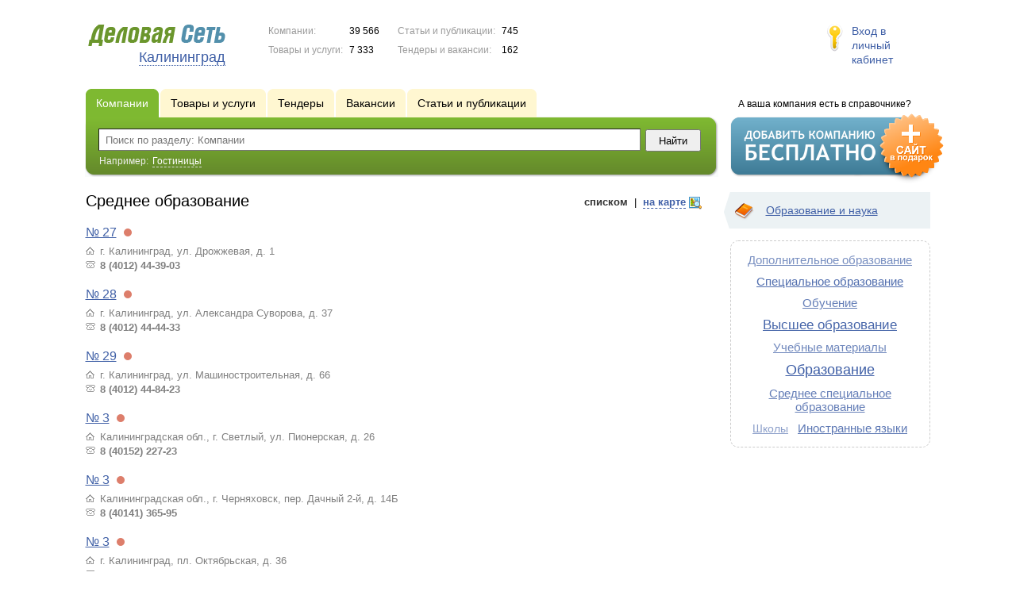

--- FILE ---
content_type: text/html; charset=UTF-8
request_url: https://www.ds39.ru/firms/srednee_obrazovanie/p11/
body_size: 6228
content:
<!DOCTYPE html>
<html>
<head>
<meta http-equiv="Content-Type" content="text/html; charset=utf-8">
<meta name="viewport" content="width=device-width,initial-scale=1" />
<title>Среднее образование - Калининград и Калининградская область</title>
<meta property="og:image" content="/lib/conf/countries/russia/img/logo.gif" />
<meta property="og:title" content="Среднее образование" />
<link rel="image_src" href="/lib/conf/countries/russia/img/logo.gif" />
<script>window.yaContextCb=window.yaContextCb||[]</script>
<script type="text/javascript" src="https://yandex.ru/ads/system/context.js" async></script>
<link type="text/css" rel="stylesheet" href="//s.ds-russia.ru/css/portal/main.css?1635171381" />
<script type="text/javascript" src="//s.ds-russia.ru/lib/3rd_party/jquery/jquery.js?1421526626"></script>
<script type="text/javascript" src="//s.ds-russia.ru/js/common.js?1540153145"></script>
<script type="text/javascript" src="//s.ds-russia.ru/js/portal/main.js?1645383113"></script>
<script type="text/javascript" src="//s.ds-russia.ru/js/pretty_form.js?1494325048"></script>
<link type="text/css" rel="stylesheet" href="//s.ds-russia.ru/css/pretty_form.css?1540064032" />
<script type="text/javascript" src="//s.ds-russia.ru/lib/3rd_party/paginator.js?1633684393"></script>
<script type="text/javascript" src="//s.ds-russia.ru/js/portal/firms_on_map.js?1335209855"></script><link rel="shortcut icon" href="/favicon.ico" type="image/x-icon">
</head>

<body>
<div class="Page">	
    <div class="Page_in">
		<div class="load-container"><div class="loader"></div></div>        <div class="Container">
		
            <div class="Head">
                <div class="LogoBlock ru">
                    <a href="/"><img src="/lib/conf/countries/russia/img/logo.gif" alt="Деловая сеть" /></a>
					<span class="city_name"><span>Калининград</span></span>
                </div>
				
				<div class="StatisBlock">
	<noindex>
	<table>
		<tr><td>Компании:</td><td><span class='number'>39 566</span></td></tr>		<tr><td>Товары и услуги:</td><td><span class='number'>7 333</span></td></tr>	</table>
	<table>
		<tr><td>Статьи и публикации:</td><td><span class='number'>745</span></td></tr>		<tr><td>Тендеры и вакансии:</td><td><span class='number'>162</span></td></tr>	</table>
	</noindex>
</div>				
				                <div class="LoginBlock">
                    <a href="/my/">Вход в личный кабинет</a>
                </div>
								
                <div class="TeaserBlock"></div>
				
				<div id="mobileMenuButton" class="mobileHeaderButtton"></div>
				
				<div class="mobileHeaderRightBlock">
					<div id="mobileSearchButton" class="mobileHeaderButtton"></div>
					<div id="mobileBasketButton" class="mobileHeaderButtton"></div>
				</div>
            </div>
			
			<div class="NaviBlock">
	<div class="BtnAddCompany">
		<div class="title">А ваша компания есть в справочнике?</div>
		<a href="/add/"><img src="/lib/conf/countries/russia/img/add_company_btn.png" /></a>
	</div>

	<div class="SearchBlock">                
		<ul class="switches">
						<li class="action">
								<a href="/firms/">
					<span>Компании</span>
				</a>
							</li>
						<li>
				<noindex>				<a href="/goods/">
					<span>Товары и услуги</span>
				</a>
				</noindex>			</li>
						<li>
				<noindex>				<a href="/tenders/">
					<span>Тендеры</span>
				</a>
				</noindex>			</li>
						<li>
				<noindex>				<a href="/vacancies/">
					<span>Вакансии</span>
				</a>
				</noindex>			</li>
						<li>
				<noindex>				<a href="/news/">
					<span>Статьи и публикации</span>
				</a>
				</noindex>			</li>
					</ul>
		<form class="search" method="GET" action="/firms/">
			<div class="l"></div><div class="r"></div>
			<div class="input_line">                    	
				<div class="text_input">
					<input type="text" name="text" value="" placeholder="Поиск по разделу: Компании"/>
				</div>                   	
				<input type="submit" class="submit_input" value="Найти" />
			</div>
			
						<noindex>
			<div class="example">
				Например: <span>Гостиницы</span>
			</div>
			</noindex>
					</form>
	</div>
</div>			
			<div class="LeftColumn"><div class="LeftColumn_In">
			<div class='tag_viewmode_selector'>
			<span class='listlink active'><i>списком</i></span> &nbsp;|&nbsp; <span class='maplink'><i>на карте</i></span>
		</div>
		
	<h1>Среднее образование</h1>
	
	<div id="bEeHkD"></div><div class="zuiygf"><div class="hfxjxu">
		<!-- Yandex.RTB R-A-50894-1 -->
		<div id="yandex_rtb_R-A-50894-1"></div>
		<script>window.yaContextCb.push(()=>{
		  Ya.Context.AdvManager.render({
			renderTo: 'yandex_rtb_R-A-50894-1',
			blockId: 'R-A-50894-1'
		  })
		})</script>
		</div></div>	
	<div class="tagListContent">
		<div class="CompanyList">
		<div class="element">
		<div class="title"><a href="/firms/968454/">№ 27</a>
		<noindex>
				<div class="status status_five">
					<div class="status_popup">Информация может быть не достоверна</div>
				</div>
				</noindex>	</div>
				<ul class="relevant_goods">
					</ul>
		<ul>
			<li class="adress_ico">г. Калининград, ул. Дрожжевая, д. 1</li>			<li class="phone_ico">8 (4012) 44-39-03</li>		</ul>
	</div>
		<div class="element">
		<div class="title"><a href="/firms/968455/">№ 28</a>
		<noindex>
				<div class="status status_five">
					<div class="status_popup">Информация может быть не достоверна</div>
				</div>
				</noindex>	</div>
				<ul class="relevant_goods">
					</ul>
		<ul>
			<li class="adress_ico">г. Калининград, ул. Александра Суворова, д. 37</li>			<li class="phone_ico">8 (4012) 44-44-33</li>		</ul>
	</div>
		<div class="element">
		<div class="title"><a href="/firms/968457/">№ 29</a>
		<noindex>
				<div class="status status_five">
					<div class="status_popup">Информация может быть не достоверна</div>
				</div>
				</noindex>	</div>
				<ul class="relevant_goods">
					</ul>
		<ul>
			<li class="adress_ico">г. Калининград, ул. Машиностроительная, д. 66</li>			<li class="phone_ico">8 (4012) 44-84-23</li>		</ul>
	</div>
		<div class="element">
		<div class="title"><a href="/firms/968458/">№ 3</a>
		<noindex>
				<div class="status status_five">
					<div class="status_popup">Информация может быть не достоверна</div>
				</div>
				</noindex>	</div>
				<ul class="relevant_goods">
					</ul>
		<ul>
			<li class="adress_ico">Калининградская обл., г. Светлый, ул. Пионерская, д. 26</li>			<li class="phone_ico">8 (40152) 227-23</li>		</ul>
	</div>
		<div class="element">
		<div class="title"><a href="/firms/968459/">№ 3</a>
		<noindex>
				<div class="status status_five">
					<div class="status_popup">Информация может быть не достоверна</div>
				</div>
				</noindex>	</div>
				<ul class="relevant_goods">
					</ul>
		<ul>
			<li class="adress_ico">Калининградская обл., г. Черняховск, пер. Дачный 2-й, д. 14Б</li>			<li class="phone_ico">8 (40141) 365-95</li>		</ul>
	</div>
		<div class="element">
		<div class="title"><a href="/firms/968460/">№ 3</a>
		<noindex>
				<div class="status status_five">
					<div class="status_popup">Информация может быть не достоверна</div>
				</div>
				</noindex>	</div>
				<ul class="relevant_goods">
					</ul>
		<ul>
			<li class="adress_ico">г. Калининград, пл. Октябрьская, д. 36</li>			<li class="phone_ico">8 (4012) 44-45-95</li>		</ul>
	</div>
		<div class="element">
		<div class="title"><a href="/firms/968461/">№ 30</a>
		<noindex>
				<div class="status status_five">
					<div class="status_popup">Информация может быть не достоверна</div>
				</div>
				</noindex>	</div>
				<ul class="relevant_goods">
					</ul>
		<ul>
			<li class="adress_ico">г. Калининград, ул. Зеленая, д. 45</li>			<li class="phone_ico">8 (4012) 27-54-24</li>		</ul>
	</div>
		<div class="element">
		<div class="title"><a href="/firms/968462/">№ 33</a>
		<noindex>
				<div class="status status_five">
					<div class="status_popup">Информация может быть не достоверна</div>
				</div>
				</noindex>	</div>
				<ul class="relevant_goods">
					</ul>
		<ul>
			<li class="adress_ico">г. Калининград, ул. Куйбышева, д. 15</li>			<li class="phone_ico">8 (4012) 33-86-74</li>		</ul>
	</div>
		<div class="element">
		<div class="title"><a href="/firms/968463/">№ 34</a>
		<noindex>
				<div class="status status_five">
					<div class="status_popup">Информация может быть не достоверна</div>
				</div>
				</noindex>	</div>
				<ul class="relevant_goods">
					</ul>
		<ul>
			<li class="adress_ico">г. Калининград, ул. Александра Суворова, д. 139А</li>			<li class="phone_ico">8 (4012) 58-31-21</li>		</ul>
	</div>
		<div class="element">
		<div class="title"><a href="/firms/968464/">№ 36</a>
		<noindex>
				<div class="status status_five">
					<div class="status_popup">Информация может быть не достоверна</div>
				</div>
				</noindex>	</div>
				<ul class="relevant_goods">
					</ul>
		<ul>
			<li class="adress_ico">г. Калининград, просп. Московский, д. 98А</li>			<li class="phone_ico">8 (4012) 43-13-71</li>		</ul>
	</div>
		<div class="element">
		<div class="title"><a href="/firms/968465/">№ 38</a>
		<noindex>
				<div class="status status_five">
					<div class="status_popup">Информация может быть не достоверна</div>
				</div>
				</noindex>	</div>
				<ul class="relevant_goods">
					</ul>
		<ul>
			<li class="adress_ico">г. Калининград, ул. Зеленая, д. 20</li>			<li class="phone_ico">8 (4012) 32-34-20</li>		</ul>
	</div>
		<div class="element">
		<div class="title"><a href="/firms/968466/">№ 4</a>
		<noindex>
				<div class="status status_five">
					<div class="status_popup">Информация может быть не достоверна</div>
				</div>
				</noindex>	</div>
				<ul class="relevant_goods">
					</ul>
		<ul>
			<li class="adress_ico">Калининградская обл., г. Черняховск, ул. Курчатова, д. 1</li>			<li class="phone_ico">8 (40141) 322-71</li>		</ul>
	</div>
	</div>
	<div class="pagination_container">
		<div class="adjacent_links">
			<a href="/firms/srednee_obrazovanie/p10/" class="back">&larr; <span>Назад</span></a><a href="/firms/srednee_obrazovanie/p12/" class="next"><span>Вперед</span> &rarr;</a>		</div>

		<div class='paginator_pages'><div>
			<b>14</b>
			страниц		</div></div>
		
		<div class='paginator' id='paginator'>
		<a href="/firms/srednee_obrazovanie/">1</a> <a href="/firms/srednee_obrazovanie/p2/">2</a> <a href="/firms/srednee_obrazovanie/p3/">3</a> <a href="/firms/srednee_obrazovanie/p4/">4</a> <a href="/firms/srednee_obrazovanie/p5/">5</a> <a href="/firms/srednee_obrazovanie/p6/">6</a> <a href="/firms/srednee_obrazovanie/p7/">7</a> <a href="/firms/srednee_obrazovanie/p8/">8</a> <a href="/firms/srednee_obrazovanie/p9/">9</a> <a href="/firms/srednee_obrazovanie/p10/">10</a> <b>11</b> <a href="/firms/srednee_obrazovanie/p12/">12</a> <a href="/firms/srednee_obrazovanie/p13/">13</a> <a href="/firms/srednee_obrazovanie/p14/">14</a> 		<script type='text/javascript'>
		if (!isMobile) {
			$(function() {
				new Paginator('paginator', 
					14, 15, 11,
					'/firms/srednee_obrazovanie/', ''
				);
			});
		}
		</script>
		</div>
	</div>
	</div>
	
			<div class="mapContent tagMapContent"></div>
		<script type="text/javascript">var mapTagID = 274;</script>
	</div></div>

<div class="RightColumn">
	<div class="CatalogNavi">
	<ul>
					<li class="action"><span class="arrow"></span>			<a href="/firms/education/">
				<span class="navi_icon navi_icon_education"></span>Образование и наука			</a><span></span>
			</li>
			</ul>
</div>
		<div class="TagCloud TagCloud_mini">
		<div class="TagCloud_in">
							<span class="fs4"><a href="/firms/dopolnitelnoe_obrazovanie/">Дополнительное образование</a></span>
							<span class="fs8"><a href="/firms/specialnoe_obrazovanie/">Специальное образование</a></span>
							<span class="fs6"><a href="/firms/obuchenie/">Обучение</a></span>
							<span class="fs9"><a href="/firms/vysshee_obrazovanie/">Высшее образование</a></span>
							<span class="fs5"><a href="/firms/uchebnye_materialy/">Учебные материалы</a></span>
							<span class="fs10"><a href="/firms/obrazovanie/">Образование</a></span>
							<span class="fs6"><a href="/firms/srednee_specialnoe_obrazovanie/">Среднее специальное образование</a></span>
							<span class="fs2"><a href="/firms/shkoly/">Школы</a></span>
							<span class="fs7"><a href="/firms/inostrannye_yazyki/">Иностранные языки</a></span>
					</div>
	</div>
	<div class="tagMapList"></div>	<div id="bEeHkD"></div><div class="qsqxdt"><div class="qyymbs">
		<!-- Yandex.RTB R-A-50894-2 -->
		<div id="yandex_rtb_R-A-50894-2"></div>
		<script>window.yaContextCb.push(()=>{
		  Ya.Context.AdvManager.render({
			renderTo: 'yandex_rtb_R-A-50894-2',
			blockId: 'R-A-50894-2'
		  })
		})</script>
		</div></div>	</div>			 <div class="clear"></div> 
        </div>
    </div>
	
    <div class="Footer">
    	<div class="Footer_in">
            <div class="Counter">
				<script type="text/javascript"><!--
		new Image().src = "//counter.yadro.ru/hit;ds_all?r"+
		escape(document.referrer)+((typeof(screen)=="undefined")?"":
		";s"+screen.width+"*"+screen.height+"*"+(screen.colorDepth?
		screen.colorDepth:screen.pixelDepth))+";u"+escape(document.URL)+
		";"+Math.random();//--></script>
		
		<noindex>
		<a href="http://www.liveinternet.ru/stat/ds_all/" target="_blank" rel="nofollow">
		<img src="//counter.yadro.ru/logo;ds_all?14.2"
		title="LiveInternet: показано число просмотров за 24 часа, посетителей за 24 часа и за сегодня"
		alt="" border="0" width="88" height="31"/></a>
		</noindex>

<!-- Yandex.Metrika counter -->
		<script type="text/javascript">
		(function (d, w, c) {
			(w[c] = w[c] || []).push(function() {
				try {w.yaCounter19587748 = new Ya.Metrika({id:19587748});
w.yaCounter34868715 = new Ya.Metrika({id:34868715});
w.yaCounter19599337 = new Ya.Metrika({id:19599337});
} catch(e) { }
			});

			var n = d.getElementsByTagName("script")[0],
				s = d.createElement("script"),
				f = function () { n.parentNode.insertBefore(s, n); };
			s.type = "text/javascript";
			s.async = true;
			s.src = (d.location.protocol == "https:" ? "https:" : "http:") + "//mc.yandex.ru/metrika/watch.js";

			if (w.opera == "[object Opera]") {
				d.addEventListener("DOMContentLoaded", f, false);
			} else { f(); }
		})(document, window, "yandex_metrika_callbacks");
		</script><noscript><div><img src="//mc.yandex.ru/watch/19587748" style="position:absolute; left:-9999px;" alt="" /></div></noscript>
<noscript><div><img src="//mc.yandex.ru/watch/34868715" style="position:absolute; left:-9999px;" alt="" /></div></noscript>
<noscript><div><img src="//mc.yandex.ru/watch/19599337" style="position:absolute; left:-9999px;" alt="" /></div></noscript>
<!-- /Yandex.Metrika counter -->            </div>
			            <div class="SelectCountry">
            	<ul>
											<li class="current">
							<a href="//www.ds-russia.ru" target="_blank">
								<span class="flag_russia"></span>
								Россия							</a>
						</li>
											<li >
							<a href="//www.ds-ua.net" target="_blank">
								<span class="flag_ua"></span>
								Украина							</a>
						</li>
											<li >
							<a href="//www.ds-by.net" target="_blank">
								<span class="flag_by"></span>
								Беларусь							</a>
						</li>
											<li >
							<a href="//www.ds-kz.net" target="_blank">
								<span class="flag_kz"></span>
								Казахстан							</a>
						</li>
					                </ul>
            </div>
			            <div class="FNavi">
                <ul>
                    <li><a href="/about/">О проекте</a></li>
                    												<li><a href="https://forum.ds-russia.ru">Форум</a></li>
					                </ul>
            </div>
            <div class="FDescription">
                <div class="seo_text"><strong>Калининград и Калининградская область</strong><br>справочник компаний, товаров и услуг</div>
                <div class="copyright">Деловая Сеть 2008-2026</div>
            </div>            
    	</div>
    </div>
	
	<div class="mobileSidebar">
		<div class="close">×</div>
		
		<div class="mobileSidebarInner">
			<noindex>
			<label for="regionSelector" class="regionSelector">
				Регион:				<select id="regionSelector">
				<option value="ds19.ru">Абакан</option><option value="dsa87.ru">Анадырь</option><option value="ds29.ru">Архангельск</option><option value="ds30.ru">Астрахань</option><option value="ds22.ru">Барнаул</option><option value="ds31.ru">Белгород</option><option value="ds79.ru">Биробиджан</option><option value="ds28.ru">Благовещенск</option><option value="ds32.ru">Брянск</option><option value="ds53.ru">Великий Новгород</option><option value="ds25.ru">Владивосток</option><option value="ds15.ru">Владикавказ</option><option value="ds33.ru">Владимир</option><option value="dsv34.ru">Волгоград</option><option value="ds35.ru">Вологда</option><option value="ds36.ru">Воронеж</option><option value="ds04.ru">Горно-Алтайск</option><option value="ds95.ru">Грозный</option><option value="ds66.ru">Екатеринбург</option><option value="ds37.ru">Иваново</option><option value="dsud.ru">Ижевск</option><option value="dsi38.ru">Иркутск</option><option value="dsmar.ru">Йошкар-Ола</option><option value="ds16.ru">Казань</option><option value="ds39.ru" selected>Калининград</option><option value="ds40.ru">Калуга</option><option value="ds42.ru">Кемерово</option><option value="ds43.ru">Киров</option><option value="ds44.ru">Кострома</option><option value="ds23.ru">Краснодар</option><option value="dsk24.ru">Красноярск</option><option value="ds45.ru">Курган</option><option value="ds46.ru">Курск</option><option value="dsk17.ru">Кызыл</option><option value="ds48.ru">Липецк</option><option value="ds49.ru">Магадан</option><option value="ds06.ru">Магас</option><option value="ds001.ru">Майкоп</option><option value="ds005.ru">Махачкала</option><option value="ds77.ru">Москва</option><option value="ds51.ru">Мурманск</option><option value="ds07.ru">Нальчик</option><option value="ds52.ru">Нижний Новгород</option><option value="ds54.ru">Новосибирск</option><option value="dso55.ru">Омск</option><option value="ds57.ru">Орел</option><option value="ds56.ru">Оренбург</option><option value="ds58.ru">Пенза</option><option value="ds59.ru">Пермь</option><option value="dska10.ru">Петрозаводск</option><option value="ds41.ru">Петропавловск-Камчатский</option><option value="ds60.ru">Псков</option><option value="ds61.ru">Ростов-на-Дону</option><option value="ds62.ru">Рязань</option><option value="ds63.ru">Самара</option><option value="ds78.ru">Санкт-Петербург</option><option value="ds13.ru">Саранск</option><option value="ds64.ru">Саратов</option><option value="ds67.ru">Смоленск</option><option value="ds26.ru">Ставрополь</option><option value="ds11.ru">Сыктывкар</option><option value="dst68.ru">Тамбов</option><option value="ds69.ru">Тверь</option><option value="ds70.ru">Томск</option><option value="ds71.ru">Тула</option><option value="ds72.ru">Тюмень</option><option value="ds03.ru">Улан-Удэ</option><option value="ds73.ru">Ульяновск</option><option value="ds02.ru">Уфа</option><option value="ds27.ru">Хабаровск</option><option value="dsch21.ru">Чебоксары</option><option value="dschel.ru">Челябинск</option><option value="ds09.ru">Черкесск</option><option value="ds75.ru">Чита</option><option value="ds08.ru">Элиста</option><option value="ds65.ru">Южно-Сахалинск</option><option value="ds14.ru">Якутск</option><option value="ds76.ru">Ярославль</option>				</select>
			</label>
			</noindex>
			
			<div class="sidebarTopMenu"></div>
		</div>
	</div>
</div>

<script type="text/javascript">
var region_id = '39';

(function() {
	var hasYandexDirectBlocks = document.getElementsByClassName('yad').length > 0;
	var isYandexDirectLoaded = Boolean(window.Ya && window.Ya.Context);
	
	var adv = 0;
	if (hasYandexDirectBlocks) {
		adv = isYandexDirectLoaded ? 2 : 1;
	}

	var stat_src = "/stat_counter.php"
	+ "?url=" + escape(document.URL)
	+ "&ref=" + escape(document.referrer)
	+ "&region=39" + "&firm=0" + "&user=0"
	+ "&type=1" + "&subtype=10" + "&uid=274"
	+ "&adv=" + adv
	+ "&sign=8a1e1ba0b1ea8134600d07324974f517" + "&date=1769005262" + "&rand=" + Math.random();

	document.write('<sc' + 'ript type="text/javascript" src="' + stat_src + '"></sc' + 'ript>');
})();
</script>
<script type="text/javascript" src="//s.ds-russia.ru/lib/3rd_party/fancybox3/jquery.fancybox.min.js?1494325048"></script>
<link type="text/css" rel="stylesheet" href="//s.ds-russia.ru/lib/3rd_party/fancybox3/jquery.fancybox.min.css?1494325048" />
<link type="text/css" rel="stylesheet" href="//s.ds-russia.ru/css/share.css?1496503660" />
<script type="text/javascript" src="//s.ds-russia.ru/js/share.js?1496503660"></script>
<script type="text/javascript" src="//s.ds-russia.ru/js/cdek.js?1540061116"></script>
<script type="text/javascript" src="//s.ds-russia.ru/js/basket.js?1540061116"></script>
<link type="text/css" rel="stylesheet" href="//s.ds-russia.ru/css/basket.css?1540061116" />
<script type="text/javascript" src="//api-maps.yandex.ru/1.1/index.xml?loadByRequire=1"></script>
<script type="text/javascript" src="//s.ds-russia.ru/js/map.js?1645383034"></script>

</body>
</html>

--- FILE ---
content_type: application/x-javascript
request_url: https://s.ds-russia.ru/js/map.js?1645383034
body_size: 3924
content:
// Common map prototype
var Map = function(container, callback) {
	var constructor = window.YMaps ? YandexMap : GoogleMap;
	return new constructor(container, callback);
}
Map.prototype = {
	startZoom: 7,
	
	loader: "<div class='mapBalloonLoader'></div>",
	
	init: function() {
		this.zoom = this.startZoom;
		this.currentMarkerID = null;
		
		this.initMap();
		this.makeMarkerStyles();
		
		this.observeEvent(this.map, 'mapUpdate', function() {
			this.zoom = this.map.getZoom();
		}, this);
		
		if(this.callback) this.callback(this);
	},

	getBoundedPoints: function(bounds) {
		var zoom = this.map.getZoom();
		var result = [];
		
		for(var n = 0; n <= zoom; n++) {
			if(this.points[n]) {
				var list = this.points[n];
				
				for(var i = 0; i < list.length; i++) {
					if(bounds.contains(list[i].point))
						result[result.length] = {id: list[i][0], cluster: list[i][3]};
				}
			}
		}
		
		return result;
	},
	
	observeEvent: function(object, eventName, callback, context) {
		var events = this.events[eventName];
		if(typeof events == 'string') events = [events];
		
		var handler = callback.bind(context || this);
		for(var i = 0; i < events.length; i++) this.addEventListener(object, events[i], handler);
	},
	
	mapChangeHander: function() {
		var bounds = this.map.getBounds();
		if(bounds) { 
			var points = this.getBoundedPoints(bounds);
			Events.fire('mapChange', points);
		}
	},
	
	makeMarkerStyles: function() {
		var styles = {
			greendot: {size: [14, 14], offset: [-6, -6], img: '/img/new/mapdot_green.png'},
			bluedot:  {size: [14, 14], offset: [-6, -6], img: '/img/new/mapdot_blue.png'},
			reddot:   {size: [16, 16], offset: [-7, -7], img: '/img/new/mapdot_red.png'}
		};
		
		this.markerStyles = {}
		for(var i in styles) this.markerStyles[i] = this.createMarkerStyle(styles[i]);
	},
	
	setCenterByLocation: function(bounds) {
		return false;
	},
	
	setZoom: function(scale) {
		this.zoom = scale;
		this.map.setZoom(scale);
	},
	
	showMultiPoints: function(data) {
		this.points = data.points;
		this.markers = {};
		
		if(!this.setCenterByLocation(data.bounds))
			this.setCenterByBounds(data.bounds);
		
		this.objectManager(function() {
			var tiers = {};
		
			for(var level in this.points) {
				var list = this.points[level];
				var placemarks = [];
				
				for(var i = 0; i < list.length; i++) {
					var row = list[i];
					
					row.point = this.geoPoint(row[1], row[2]);
					var marker = placemarks[i] = this.marker(row.point, {style: 'greendot'});
						marker.id = row[0];
						marker.cluster = row[3];
					
					this.markers[marker.id] = marker;
					
					if(marker.cluster) {
						for(var n = 0; n < marker.cluster.length; n++)
							this.markers[marker.cluster[n]] = marker;
					}
					
					this.observeEvent(marker, 'markerClick', (function(id) {
						return function() {this.markerClickHandler(id);}
					})(marker.id));
				}
				
				tiers[level] = placemarks;
			}
			
			this.observeEvent(this.map, 'mapChange', this.mapChangeHander);
			setTimeout(this.mapChangeHander.bind(this), 100);
			
			Events.observe('mapFirmListHover', this.highlightMarker, this);
			
			return tiers;
		});
	},
	
	highlightMarker: function(id) {
		if(id != this.currentMarkerID) {
			this.toggleMarker(this.currentMarkerID, false);
			this.toggleMarker(id, true);
				
			this.currentMarkerID = id;
		}
	},
	
	markerClickHandler: function(id) {
		this.openBalloon(this.markers[id]);
		this.highlightMarker(id);
		
		Events.fire('mapMarkerClick', {id: id, cluster: this.markers[id].cluster,
		callback: (function(html) {
			this.setBalloonContent(html);
		}).bind(this)});		
	},
	
	setBalloonContent: function(html) {
		if(this.balloon) this.balloon.setContent(html);
	},
	
	showPoint: function(params) {
		if(params.SCALE) this.zoom = Number(params.SCALE);
		if(params.TYPE) this.setMapType(params.TYPE);
		
		var point = this.geoPoint(params.LON, params.LAT);
		
		this.setCenter(point);
		return this.marker(point, {addToMap: true});
	},
	
	toggleEditMode: function(toggle, params) {
		this.editMode = toggle;
	
		if(toggle) {
			if(!this.editorParams) this.editorParams = mix({}, params);
			
			this.setZoom(this.editorParams.SCALE || 16);
			this.setMapType(this.editorParams.TYPE || 'MAP');
		
			var point = this.geoPoint(this.editorParams.LON, this.editorParams.LAT);
			this.setCenter(point);
		}
		else {
			this.setZoom(16);
			this.setMapType('MAP');
		
			var point = this.geoPoint(params.LON, params.LAT);
			this.setCenter(point);
		}
		
		this.__toggleEditMode(point);
	}
}

// ***** Yandex *****
var YandexMap = function(container, callback) {
	this.container = $(container);
	this.callback = callback;
	
	YMaps.load(window.usePmap ? "pmap" : "core", this.init.bind(this));
}
YandexMap.prototype = extendFrom(Map.prototype, {
	events: {
		'mapChange': 'boundschange',
		'mapUpdate': 'update',
		'markerClick': 'Click'
	},

	addEventListener: function(object, event, callback) {
		YMaps.Events.observe(object, event, callback);
	},

	initMap: function() {
		this.use_pmap = YMaps.MapType.PMAP !== undefined;
	
		this.map = new YMaps.Map(this.container[0]);
		this.map.addControl(new YMaps.TypeControl(this.use_pmap ? [YMaps.MapType.PMAP, YMaps.MapType.PHYBRID] : [YMaps.MapType.MAP, YMaps.MapType.SATELLITE, YMaps.MapType.HYBRID]));
		this.map.addControl(new YMaps.ToolBar());
		this.map.addControl(new YMaps.Zoom());
		
		$('body').bind('unload', (function() {
			this.map.destructor();
		}).bind(this));
	},
	
	geoPoint: function(lon, lat) {
		return new YMaps.GeoPoint(lon, lat);
	},
	
	setCenter: function(center) {
		this.map.setCenter(center, this.zoom);
	},
	
	setCenterByBounds: function(bounds) {
		this.map.setBounds(new YMaps.GeoBounds(
			this.geoPoint(bounds.LON.min, bounds.LAT.min),
			this.geoPoint(bounds.LON.max, bounds.LAT.max)
		));
	},
	
	setMapType: function(type) {
		if(this.use_pmap && type == 'SATELLITE') type = 'HYBRID';
		if(this.use_pmap) type = 'P' + type;
		
		this.map.setType(YMaps.MapType[type]);
	},
	
	setCenterByLocation: function(bounds) {
		if(YMaps.location
			&&
			YMaps.location.longitude >= bounds.LON.min && YMaps.location.longitude <= bounds.LON.max
			&&
			YMaps.location.latitude >= bounds.LAT.min && YMaps.location.latitude <= bounds.LAT.max
		) {
			if(YMaps.location.zoom) this.zoom = YMaps.location.zoom;
			this.setCenter(this.geoPoint(YMaps.location.longitude, YMaps.location.latitude));
			return true;
		}
		
		return false;
	},
	
	objectManager: function(callback) {
		var objManager = new YMaps.ObjectManager({trackObjects: false});
		
		var tiers = callback.call(this);
		for(var level in tiers) objManager.add(tiers[level], level);
		this.map.addOverlay(objManager);
	},
	
	marker: function(point, options) {
		var options = mix({hideIcon: false, interactive: YMaps.Interactivity.STATIC}, options);
		options.style = this.markerStyles[options.style] || options.style;
		
		var marker = new YMaps.Placemark(point, options);
		if(options.addToMap) this.map.addOverlay(marker);
		
		return marker;
	},
	
	createMarkerStyle: function(source) {
		var s = new YMaps.Style();
		s.iconStyle = new YMaps.IconStyle();
		
		s.iconStyle.href = source.img;
		s.iconStyle.size = new YMaps.Point(source.size[0], source.size[1]);
		s.iconStyle.offset = new YMaps.Point(source.offset[0], source.offset[1]);
		s.iconStyle.hasHint = false;
		
		return s;
	},
	
	toggleMarker: function(id, toggle) {
		if(this.markers[id]) {
			this.markers[id].setOptions({zIndex: YMaps.ZIndex.OVERLAY + Number(toggle)});
			this.markers[id].setStyle(this.markerStyles[toggle ? 'reddot' : 'greendot']);
		}
	},
	
	openBalloon: function(marker) {
		this.map.openBalloon(marker.getGeoPoint(), this.loader);
		this.balloon = this.map.getBalloon();
	},
	
	markerMoveHandler: function(point) {
		this.editMarker.setGeoPoint(point);
		this.map.panTo(point, {flying: true});
		
		this.editorParams.LON = point.getLng();
		this.editorParams.LAT = point.getLat();
	},
	
	__toggleEditMode: function(point) {
		if(!this.editMarker) {
			this.editMarker = new YMaps.Placemark(point, {hasBalloon: false});
			this.map.addOverlay(this.editMarker);
			
			YMaps.Events.observe(this.editMarker, this.editMarker.Events.DragEnd, function() {
				if(this.editMode) this.markerMoveHandler(this.editMarker.getGeoPoint());
			}, this);
			
			YMaps.Events.observe(this.map, this.map.Events.DblClick, function(map, event) {
				if(this.editMode) this.markerMoveHandler(event.getGeoPoint());
			}, this);
			
			YMaps.Events.observe(this.map, this.map.Events.Update, function() {
				if(this.editMode) this.editorParams.SCALE = this.map.getZoom();
			}, this);
			
			YMaps.Events.observe(this.map, this.map.Events.TypeChange, function() {
				if(this.editMode) {
					var type = this.map.getType();
				
					var allowed_types = {
						MAP: 'MAP',
						PMAP: 'MAP',
						HYBRID: 'HYBRID',
						PHYBRID: 'HYBRID',
						SATELLITE: 'SATELLITE'
					}
					for(var i in allowed_types) {
						if(YMaps.MapType[i] === type) {
							this.editorParams.TYPE = allowed_types[i];
							break;
						}
					}
				}
			}, this);
		}
		
		this.editMarker.setGeoPoint(point);
		this.map.enableScrollZoom({smooth: true});
	
		if(this.editMode) {
			this.map.disableDblClickZoom();
			this.editMarker.setOptions({draggable: true});
		}
		else {
			this.map.enableDblClickZoom({smooth: true});
			this.editMarker.setOptions({draggable: false});
		}
	}
});

// ***** Google *****
var GoogleMap = function(container, callback) {
	this.container = $(container);
	this.callback = callback;
	
	if(!window.google || !window.google.maps) {
		window.gmaploadCallback = this.init.bind(this);
		$.getScript('//maps.google.com/maps/api/js?key=AIzaSyAskG0nSXIZ5naMWvdaUJqloxCYgbzUltI&sensor=false&callback=gmaploadCallback');
	}
	else this.init();
}
GoogleMap.prototype = extendFrom(Map.prototype, {
	events: {
		'mapChange': ['dragend', 'zoom_changed'],
		'mapUpdate': 'zoom_changed',
		'markerClick': 'click'
	},

	addEventListener: function(object, event, callback) {
		google.maps.event.addListener(object, event, callback);
	},

	initMap: function() {
		this.map = new google.maps.Map(this.container[0], {
			mapTypeId: google.maps.MapTypeId.ROADMAP,
			scrollwheel: false,
			zoomControlOptions: {
				style: google.maps.ZoomControlStyle.LARGE
			}
		});
	},	
	
	geoPoint: function(lon, lat) {
		return new google.maps.LatLng(lat, lon);
	},
	
	setCenter: function(center) {
		this.map.setCenter(center);
		this.map.setZoom(this.zoom);
	},
	
	setCenterByBounds: function(bounds) {
		this.setCenter(this.geoPoint(bounds.LON.center, bounds.LAT.center));
	
		this.map.fitBounds(new google.maps.LatLngBounds(
			this.geoPoint(bounds.LON.min, bounds.LAT.min),
			this.geoPoint(bounds.LON.max, bounds.LAT.max)
		));
	},
	
	setMapType: function(type) {
		if(type == 'MAP') type = 'ROADMAP';
		
		this.map.setMapTypeId(google.maps.MapTypeId[type]);
	},
	
	objectManager: function(callback) {
		var objManager = new MarkerManager(this.map);
		
		google.maps.event.addListener(objManager, 'loaded', (function() {
			var tiers = callback.call(this);
			for(var level in tiers) objManager.addMarkers(tiers[level], level);
			objManager.refresh();
		}).bind(this));
	},
	
	marker: function(point, options) {
		var options = mix({position: point}, options);
	
		if(options.style) {
			options.icon = this.markerStyles[options.style] || options.style;
			options.flat = true;
			
			delete options.style;
		}
		
		if(options.addToMap) options.map = this.map;
	
		return new google.maps.Marker(options);
	},
	
	createMarkerStyle: function(source) {
		return new google.maps.MarkerImage(
			source.img, 
			new google.maps.Size(source.size[0], source.size[1]), //size
			new google.maps.Point(0, 0), //origin
			new google.maps.Point(source.offset[0], source.offset[1]) //offset
		);
	},
	
	toggleMarker: function(id, toggle) {
		if(this.markers[id]) {
			this.markers[id].setZIndex(google.maps.Marker.MAX_ZINDEX + Number(toggle));
			this.markers[id].setIcon(this.markerStyles[toggle ? 'reddot' : 'greendot']);
		}
	},
	
	openBalloon: function(marker) {
		if(this.balloon) this.balloon.close();
		
		this.balloon = new google.maps.InfoWindow({content: this.loader});
		this.balloon.open(this.map, marker);
	},
	
	markerMoveHandler: function(point) {
		this.editMarker.setPosition(point);
		this.map.panTo(point);
		
		this.editorParams.LON = point.lng();
		this.editorParams.LAT = point.lat();
	},
	
	__toggleEditMode: function(point) {
		if(!this.editMarker) {
			this.editMarker = new google.maps.Marker({position: point, map: this.map});
			
			google.maps.event.addListener(this.editMarker, 'dragend', (function() {
				if(this.editMode) this.markerMoveHandler(this.editMarker.getPosition());
			}).bind(this));
			
			google.maps.event.addListener(this.map, 'dblclick', (function(event) {
				if(this.editMode) this.markerMoveHandler(event.latLng);
			}).bind(this));
			
			google.maps.event.addListener(this.map, 'zoom_changed', (function() {
				if(this.editMode) this.editorParams.SCALE = this.map.getZoom();
			}).bind(this));
			
			google.maps.event.addListener(this.map, 'maptypeid_changed', (function() {
				if(this.editMode) {
					var type = this.map.getMapTypeId().toUpperCase();
					if(type == 'ROADMAP') type = 'MAP';
					
					this.editorParams.TYPE = type;
				}
			}).bind(this));
		}
		
		this.editMarker.setPosition(point);
		this.editMarker.setOptions({draggable: this.editMode});
		
		this.map.setOptions({scrollwheel: true, disableDoubleClickZoom: this.editMode});
	}
});